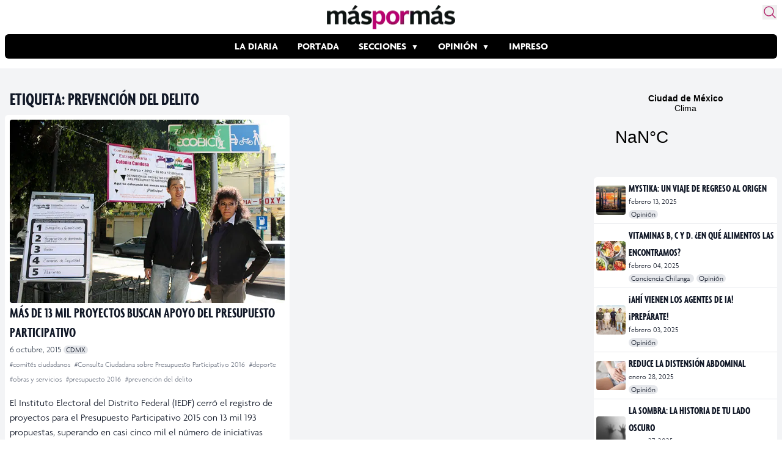

--- FILE ---
content_type: text/html; charset=utf-8
request_url: https://www.google.com/recaptcha/api2/aframe
body_size: 267
content:
<!DOCTYPE HTML><html><head><meta http-equiv="content-type" content="text/html; charset=UTF-8"></head><body><script nonce="0Vjf0IlmMXJrP0dBz4gSIg">/** Anti-fraud and anti-abuse applications only. See google.com/recaptcha */ try{var clients={'sodar':'https://pagead2.googlesyndication.com/pagead/sodar?'};window.addEventListener("message",function(a){try{if(a.source===window.parent){var b=JSON.parse(a.data);var c=clients[b['id']];if(c){var d=document.createElement('img');d.src=c+b['params']+'&rc='+(localStorage.getItem("rc::a")?sessionStorage.getItem("rc::b"):"");window.document.body.appendChild(d);sessionStorage.setItem("rc::e",parseInt(sessionStorage.getItem("rc::e")||0)+1);localStorage.setItem("rc::h",'1768962451164');}}}catch(b){}});window.parent.postMessage("_grecaptcha_ready", "*");}catch(b){}</script></body></html>